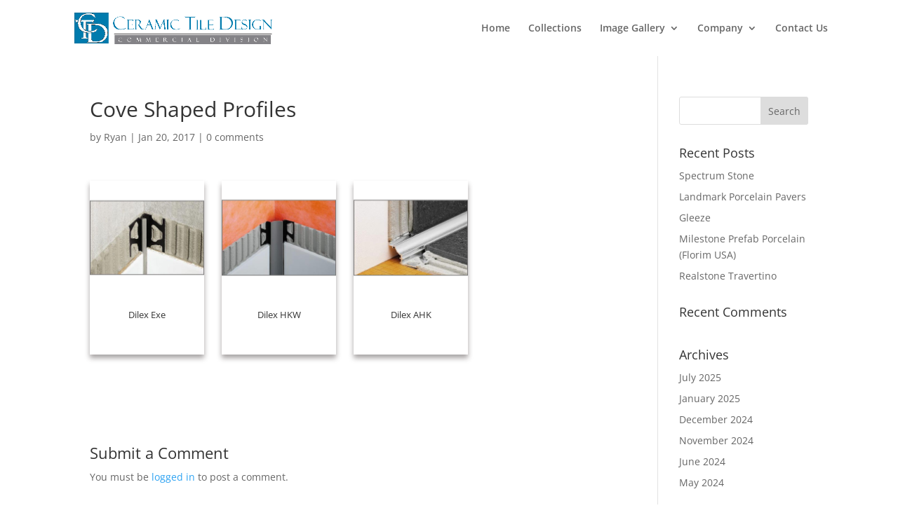

--- FILE ---
content_type: text/css
request_url: https://ctdcommercial.com/wp-content/themes/Divi-child-theme/style.css?ver=1654040750
body_size: 74
content:
/*
Theme Name: Divi Child theme of Divi
Theme URI: 
Description: Child theme of Divi theme for the Divi theme
Author: <a href="http://www.elegantthemes.com">Elegant Themes</a>
Author URI: 
Template: Divi
Version: 4.9.4
*/

/* Generated by Orbisius Child Theme Creator (https://orbisius.com/products/wordpress-plugins/orbisius-child-theme-creator/) on Tue, 31 May 2022 23:45:50 +0000 */ 
/* The plugin now uses the recommended approach for loading the css files.*/



--- FILE ---
content_type: text/css
request_url: https://ctdcommercial.com/wp-content/plugins/robo-gallery/cache/css/robo_gallery_css_id1607_68e05f4751893.css?ver=3.2.19
body_size: 177
content:
/* dsfsdf */
.robo-gallery-wrap-id1607:not(#no-robo-galery) .image-with-dimensions {
  background-color: white;
}
.robo-gallery-wrap-id1607:not(#no-robo-galery) .rbs-img-container {
  -moz-border-radius: 0px;
  -webkit-border-radius: 0px;
  border-radius: 0px;
}
.robo-gallery-wrap-id1607:not(#no-robo-galery) .thumbnail-overlay {
  background: rgba(7, 7, 7, 0.5);
}
.robo-lightbox-id1607:not(#no-robo-galery) .mfp-bottom-bar .mfp-title, .robo-lightbox-id1607:not(#no-robo-galery) .mfp-bottom-bar .mfp-counter {
  color: #f3f3f3;
}
.robo-lightbox-id1607:not(#no-robo-galery) .mfp-ready.mfp-bg {
  background-color: rgba(11, 11, 11, 0.8);
}
.robo-gallery-wrap-id1607:not(#no-robo-galery) .rbs-img-container {
  -webkit-box-shadow: 0px 5px 7px rgba(34, 25, 25, 0.4);
  -moz-box-shadow: 0px 5px 7px rgba(34, 25, 25, 0.4);
  -o-box-shadow: 0px 5px 7px rgba(34, 25, 25, 0.4);
  -ms-box-shadow: 0px 5px 7px rgba(34, 25, 25, 0.4);
  box-shadow: 0px 5px 7px rgba(34, 25, 25, 0.4);
}
.robo-gallery-wrap-id1607:not(#no-robo-galery) .rbsZoomIcon {
  font-size: 16px;
  line-height: 100%;
  color: white;
  background: #3b8bd7;
  border: 2px solid white;
}
.robo-gallery-wrap-id1607:not(#no-robo-galery) .rbsZoomIcon:hover {
  color: white;
}
.robo-gallery-wrap-id1607:not(#no-robo-galery) .rbsZoomIcon:hover {
  border: 2px solid white;
}
.robo-gallery-wrap-id1607:not(#no-robo-galery) .rbsZoomIcon:hover {
  background: rgba(59, 60, 62, 0.71);
}
.robo-gallery-wrap-id1607:not(#no-robo-galery) .rbs-img-content {
  text-align: center;
  background: white;
}
